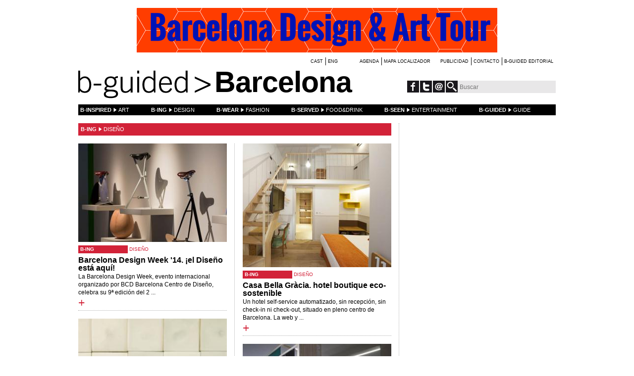

--- FILE ---
content_type: text/html; charset=utf-8
request_url: http://barcelona.b-guided.com/noticias/b-ing/diseno.html?pag=23
body_size: 4053
content:
<!DOCTYPE html>
<!--[if lt IE 7]> <html xmlns:fb="http://www.facebook.com/2008/fbml" xmlns:og="http://opengraph.org/schema/" class="no-js lt-ie9 lt-ie8 lt-ie7"> <![endif]-->
<!--[if IE 7]>    <html xmlns:fb="http://www.facebook.com/2008/fbml" xmlns:og="http://opengraph.org/schema/" class="no-js lt-ie9 lt-ie8"> <![endif]-->
<!--[if IE 8]>    <html xmlns:fb="http://www.facebook.com/2008/fbml" xmlns:og="http://opengraph.org/schema/" class="no-js lt-ie9"> <![endif]-->
<!--[if gt IE 8]><!--> <html class="no-js"> <!--<![endif]-->
<head>
<meta http-equiv="Content-Type" content="text/html; charset=utf-8" />
<base href="http://barcelona.b-guided.com/" />
<title>b-ing > Diseño | b-guided Barcelona </title>
<meta name="description" content=" " />
<meta name="keywords" content=" " />
<link rel="stylesheet" type="text/css" href="css/fancybox/jquery.fancybox-1.3.4.css" media="screen" />
<link rel="stylesheet" type="text/css" href="css/jcarousel/skins/b-guided/skin.css" />
<link href="css/loader.css" rel="stylesheet" type="text/css" />
<link href="css/colors/tema_local.css" rel="stylesheet" type="text/css" />
<link href="css/colors/seccion_local.css" rel="stylesheet" type="text/css" />
<link href="css/colors/seccion_noticia.css" rel="stylesheet" type="text/css" />
<!--[if lt IE 9]>
<link href="css/ie.css" rel="stylesheet" type="text/css" />
<![endif]-->
<script type="text/javascript" src="js/modernizr.custom.83061.js"></script> 
<script type="text/javascript" src="https://ajax.googleapis.com/ajax/libs/jquery/1.7.0/jquery.min.js"></script>
<script type="text/javascript" src="js/jquery.scrollTo-1.4.2-min.js"></script> 
<script type="text/javascript" src="js/jquery.ajaxQueue.mod.js"></script>
<script type="text/javascript" src="js/jquery.fancybox-1.3.4.pack.js"></script>
<script type="text/javascript" src="js/jquery.jcarousel.min.js"></script>
<script type="text/javascript" src="js/bguided.js"></script>
<!--[if (gte IE 6)&(lte IE 8)]>
  <script type="text/javascript" src="js/selectivizr-min.js"></script>
<![endif]--> 
<script type="text/javascript">

   var _gaq = _gaq || [];
   _gaq.push(['_setAccount', 'UA-33039426-1']);
   _gaq.push(['_setDomainName', 'b-guided.com']);
   _gaq.push(['_trackPageview']);

   (function() {
     var ga = document.createElement('script'); ga.type = 'text/ javascript'; ga.async = true;
     ga.src = ('https:' == document.location.protocol ? 'https:// ssl' : 'http://www') + '.google-analytics.com/ga.js';
     var s = document.getElementsByTagName('script')[0];
s.parentNode.insertBefore(ga, s);
   })();

</script>
</head>

<body class="noticias" style="background: url(upload/banners/) no-repeat fixed center center #FFFFFF;">
	<div id="fb-root"></div>
	<script>(function(d, s, id) {
	  var js, fjs = d.getElementsByTagName(s)[0];
	  if (d.getElementById(id)) return;
	  js = d.createElement(s); js.id = id;
	  js.src = "//connect.facebook.net/es_ES/all.js#xfbml=1&version=v2.8";
	  fjs.parentNode.insertBefore(js, fjs);
	}(document, 'script', 'facebook-jssdk'));</script>
	<div id="container">
		<header>
			<div class="banner">
				<a href="https://www.barcelonadesigntours.com/" target="_blank"><img src="upload/banners/banner-bcn-design-tour.gif" alt="" /></a>
			</div>
			<div class="secondary">
				<nav class="secondary">
					<h1>Menú secundario</h1>
					<ul class="menu language spacer">
						<li>cast</li>
						<li><a href="./en/noticias/b-ing/diseno.html?pag=23">eng</a></li>
				
					</ul>
					<ul class="menu agenda">
						<li><a href="agenda.html">Agenda</a></li>
						<li><a href="localizador.html">Mapa Localizador</a></li>
					</ul>
					<ul class="menu publicidad">
						<li><a href="publicidad.html">Publicidad</a></li>
						<li><a href="contacto.html">Contacto</a></li>
						<li><a href="editorial.html">B-Guided editorial</a></li>
					</ul>
				</nav>
			</div>
			<h1><a href="http://barcelona.b-guided.com/"><span>b-guided ></span> Barcelona</a></h1>
			<div class="social-search">
				<ul class="social">
					<li><a href="http://www.facebook.com/bguided" target="_blank">Facebook</a></li>
					<li><a href="https://twitter.com/b_guided" target="_blank">Twitter</a></li>
					<li><a href="mailto:info@b-guided.com">Email</a></li>
				</ul>
				<form action="buscador.html" method="post">
					<button type="submit"><img src="imgs/lupa.jpg" alt="Buscar" /></button>
					<input type="text" name="texto" placeholder="Buscar" />
				</form>
			</div>
			<nav class="primary">
				<h1>Menú principal</h1>
				<ul class="menu">
					<li class="b-inspired">
						<a href="noticias/b-inspired.html"><span>b-inspired</span> <dfn>Art</dfn></a>
						<ul>
							<li><a href="noticias/b-inspired/arte-eventos.html">Arte-Eventos</a></li>
							<li><a href="noticias/b-inspired/artistas.html">Artistas</a></li>
							<li><a href="noticias/b-inspired/cultura.html">Cultura</a></li>
							<li><a href="noticias/b-inspired/entrevista.html">Entrevista</a></li>
							<li><a href="noticias/b-inspired/exposiciones.html">Exposiciones</a></li>
							<li><a href="noticias/b-inspired/highlights.html">Highlights</a></li>
							<li><a href="noticias/b-inspired/museos-galerias.html">Museos-Galerías</a></li>
						</ul>
					</li>
					<li class="b-ing">
						<a href="noticias/b-ing.html"><span>b-ing</span> <dfn>Design</dfn></a>
						<ul>
							<li><a href="noticias/b-ing/arquitectura.html">Arquitectura</a></li>
							<li><a href="noticias/b-ing/diseno.html">Diseño</a></li>
							<li><a href="noticias/b-ing/estilo-de-vida.html">Estilo de vida</a></li>
							<li><a href="noticias/b-ing/iluminacion.html">Iluminación</a></li>
							<li><a href="noticias/b-ing/interiores.html">Interiores</a></li>
							<li><a href="noticias/b-ing/real-estate.html">Real Estate</a></li>
							<li><a href="guia/b-guided/tiendas-de-diseno.html">Tiendas de Diseño</a></li>
						</ul>
					</li>
					<li class="b-wear">
						<a href="noticias/b-wear.html"><span>b-wear</span> <dfn>Fashion</dfn></a>
						<ul>
							<li><a href="noticias/b-wear/colecciones.html">Colecciones</a></li>
							<li><a href="noticias/b-wear/cultura-y-moda.html">Cultura y Moda</a></li>
							<li><a href="noticias/b-wear/entrevista.html">Entrevista</a></li>
							<li><a href="noticias/b-wear/fotografia.html">Fotografía</a></li>
							<li><a href="noticias/b-wear/highlights-belleza.html">Highlights Belleza</a></li>
							<li><a href="noticias/b-wear/highlights-moda.html">Highlights Moda</a></li>
						</ul>
					</li>
					<li class="b-served">
						<a href="noticias/b-served.html"><span>b-served</span> <dfn>Food&amp;Drink</dfn></a>
						<ul>
							<li><a href="noticias/b-served/diseno-cocina.html">Diseño Cocina</a></li>
							<li><a href="noticias/b-served/gastro-eventos.html">Gastro-Eventos</a></li>
							<li><a href="noticias/b-served/gastronomia.html">Gastronomía</a></li>
							<li><a href="noticias/b-served/highlights.html">Highlights</a></li>
						</ul>
					</li>
					<li class="b-seen">
						<a href="noticias/b-seen.html"><span>b-seen</span> <dfn>Entertainment</dfn></a>
						<ul>
							<li><a href="noticias/b-seen/artes-escenicas.html">Artes Escénicas</a></li>
							<li><a href="noticias/b-seen/cine.html">Cine</a></li>
							<li><a href="noticias/b-seen/entrevista.html">Entrevista</a></li>
							<li><a href="noticias/b-seen/eventos.html">Eventos</a></li>
							<li><a href="noticias/b-seen/musica.html">Música</a></li>
							<li><a href="noticias/b-seen/technology.html">Technology</a></li>
							<li><a href="noticias/b-seen/travel.html">Travel</a></li>
						</ul>
					</li>
					<li class="b-guided">
						<a href="guia/b-guided.html" class="b-guided"><span>b-guided</span> <dfn>Guide</dfn></a>
						<ul>
							<li><a href="guia/b-guided/espacios-de-arte.html">Espacios de Arte</a></li>
							<li><a href="guia/b-guided/gastronomia.html">Gastronomía</a></li>
							<li><a href="guia/b-guided/hoteles.html">Hoteles</a></li>
							<li><a href="guia/b-guided/moda-y-belleza.html">Moda y Belleza</a></li>
							<li><a href="guia/b-guided/tiendas-de-diseno.html">Tiendas de Diseño</a></li>
							<li><a href="guia/b-guided/vida-nocturna.html">Vida Nocturna</a></li>
						</ul>
					</li>
				</ul>
			</nav>
		</header>
			<div id="content">
				<div class="column column2">
					<div class="column column2">

						<p class="section-tag header b-ing"><strong>b-ing</strong> Diseño</p>
						<div class="equalHeights">
											<div class="column column1 news">

<div style="display: none">
  nombre : b-ingurl: noticias/b-ing/barcelona-design-week-14-el-diseno-esta-aqui-504.htmlfotoURL : /imagen.html?filename=upload/noticias/<?php echo () ?>&amp;w=300title: Barcelona Design Week '14. ¡el Diseño está aquí!summary:  La Barcelona Design Week, evento internacional organizado por BCD Barcelona Centro de Diseño, celebra su 9ª edición del 2 ...</div>
					<article class="b-ing">
						<a href="noticias/b-ing/barcelona-design-week-14-el-diseno-esta-aqui-504.html">
							<img alt="Barcelona Design Week" src="/imagen.html?filename=upload/noticias/free-wheel-eilon-armon-photo-by-benny-gam-zu-letova-2.jpg&amp;w=300">
						</a>
						<p class="section-tag"><strong>b-ing</strong> Diseño</p>
						<h1><a href="noticias/b-ing/barcelona-design-week-14-el-diseno-esta-aqui-504.html">Barcelona Design Week '14. ¡el Diseño está aquí!</a></h1>
						<p> La Barcelona Design Week, evento internacional organizado por BCD Barcelona Centro de Diseño, celebra su 9ª edición del 2 ...</p>
						<p class="more"><a href="noticias/b-ing/barcelona-design-week-14-el-diseno-esta-aqui-504.html">+</a></p>
					</article>

<div style="display: none">
  nombre : b-ingurl: noticias/b-ing/nordicthink-marimekko-patters-colours-life-493.htmlfotoURL : /imagen.html?filename=upload/noticias/<?php echo () ?>&amp;w=300title: Nordicthink / Marimekko. Patters, colours &amp; lifesummary:  El interés por ofrecer artículos de diseño honesto, es lo que ha llevado a esta concept store especializada en mobiliario, ...</div>
					<article class="b-ing">
						<a href="noticias/b-ing/nordicthink-marimekko-patters-colours-life-493.html">
							<img alt="Kurjenpolvi" src="/imagen.html?filename=upload/noticias/coleccion-kurjenpolvi.jpg&amp;w=300">
						</a>
						<p class="section-tag"><strong>b-ing</strong> Diseño</p>
						<h1><a href="noticias/b-ing/nordicthink-marimekko-patters-colours-life-493.html">Nordicthink / Marimekko. Patters, colours &amp; life</a></h1>
						<p> El interés por ofrecer artículos de diseño honesto, es lo que ha llevado a esta concept store especializada en mobiliario, ...</p>
						<p class="more"><a href="noticias/b-ing/nordicthink-marimekko-patters-colours-life-493.html">+</a></p>
					</article>

<div style="display: none">
  nombre : b-ingurl: noticias/b-ing/mandarin-oriental-barcelona-fase-ii-patricia-urquiola-472.htmlfotoURL : /imagen.html?filename=upload/noticias/<?php echo () ?>&amp;w=300title: Mandarin Oriental Barcelona Fase II. Patricia Urquiolasummary:  Cuando el prestigioso grupo hotelero Mandarin Oriental apostó por Barcelona para crear su hotel más grande y más lujoso en ...</div>
					<article class="b-ing">
						<a href="noticias/b-ing/mandarin-oriental-barcelona-fase-ii-patricia-urquiola-472.html">
							<img alt="Mandarin Oriental Barcelona" src="/imagen.html?filename=upload/noticias/barcelona-suite-web.jpg&amp;w=300">
						</a>
						<p class="section-tag"><strong>b-ing</strong> Diseño</p>
						<h1><a href="noticias/b-ing/mandarin-oriental-barcelona-fase-ii-patricia-urquiola-472.html">Mandarin Oriental Barcelona Fase II. Patricia Urquiola</a></h1>
						<p> Cuando el prestigioso grupo hotelero Mandarin Oriental apostó por Barcelona para crear su hotel más grande y más lujoso en ...</p>
						<p class="more"><a href="noticias/b-ing/mandarin-oriental-barcelona-fase-ii-patricia-urquiola-472.html">+</a></p>
					</article>

<div style="display: none">
  nombre : b-ingurl: noticias/b-ing/casa-bella-gracia-hotel-boutique-eco-sostenible-503.htmlfotoURL : /imagen.html?filename=upload/noticias/<?php echo () ?>&amp;w=300title: Casa Bella Gràcia. hotel boutique eco-sosteniblesummary:  Un hotel self-service automatizado, sin recepción, sin check-in ni check-out, situado en pleno centro de Barcelona. La web y ...</div>
								</div>
				<div class="column column1 news">
					<article class="b-ing">
						<a href="noticias/b-ing/casa-bella-gracia-hotel-boutique-eco-sostenible-503.html">
							<img alt="Casa Bella Gràcia" src="/imagen.html?filename=upload/noticias/mpm4506.jpg&amp;w=300">
						</a>
						<p class="section-tag"><strong>b-ing</strong> Diseño</p>
						<h1><a href="noticias/b-ing/casa-bella-gracia-hotel-boutique-eco-sostenible-503.html">Casa Bella Gràcia. hotel boutique eco-sostenible</a></h1>
						<p> Un hotel self-service automatizado, sin recepción, sin check-in ni check-out, situado en pleno centro de Barcelona. La web y ...</p>
						<p class="more"><a href="noticias/b-ing/casa-bella-gracia-hotel-boutique-eco-sostenible-503.html">+</a></p>
					</article>

<div style="display: none">
  nombre : b-ingurl: noticias/b-ing/charlotte-perriand-diseno-atemporal-cassina-barcelona-showroom-487.htmlfotoURL : /imagen.html?filename=upload/noticias/<?php echo () ?>&amp;w=300title: Charlotte Perriand diseño atemporal. Cassina Barcelona Showroomsummary:  La firma de mobiliario Cassina acaba de inaugurar su showroom barcelonés y flagship store en la península ibérica, en una ...</div>
					<article class="b-ing">
						<a href="noticias/b-ing/charlotte-perriand-diseno-atemporal-cassina-barcelona-showroom-487.html">
							<img alt="Cassina Barcelona" src="/imagen.html?filename=upload/noticias/guia-web.jpg&amp;w=300">
						</a>
						<p class="section-tag"><strong>b-ing</strong> Diseño</p>
						<h1><a href="noticias/b-ing/charlotte-perriand-diseno-atemporal-cassina-barcelona-showroom-487.html">Charlotte Perriand diseño atemporal. Cassina Barcelona Showroom</a></h1>
						<p> La firma de mobiliario Cassina acaba de inaugurar su showroom barcelonés y flagship store en la península ibérica, en una ...</p>
						<p class="more"><a href="noticias/b-ing/charlotte-perriand-diseno-atemporal-cassina-barcelona-showroom-487.html">+</a></p>
					</article>

<div style="display: none">
  nombre : b-ingurl: noticias/b-ing/lola-mesa-para-12-469.htmlfotoURL : /imagen.html?filename=upload/noticias/<?php echo () ?>&amp;w=300title: LOLA. Mesa para 12summary:  LOLA es una mesa de comedor ajustable, diseñada por Pepe Andreu y fabricado por la firma italiana Dessie. Su diseño es ...</div>
					<article class="b-ing">
						<a href="noticias/b-ing/lola-mesa-para-12-469.html">
							<img alt="LOLA" src="/imagen.html?filename=upload/noticias/mesa-lola-pepe-andreu-1.jpg&amp;w=300">
						</a>
						<p class="section-tag"><strong>b-ing</strong> Diseño</p>
						<h1><a href="noticias/b-ing/lola-mesa-para-12-469.html">LOLA. Mesa para 12</a></h1>
						<p> LOLA es una mesa de comedor ajustable, diseñada por Pepe Andreu y fabricado por la firma italiana Dessie. Su diseño es ...</p>
						<p class="more"><a href="noticias/b-ing/lola-mesa-para-12-469.html">+</a></p>
					</article>
								</div>
						</div>
					</div>
					<div style="display: none">
             b-ing            object(model_seccionNoticia)#53 (9) {
  ["_id"]=>
  string(1) "2"
  ["_nombre"]=>
  string(5) "b-ing"
  ["_subtitulo"]=>
  string(6) "Design"
  ["_color"]=>
  string(7) "#d22238"
  ["_nombreUrlSeo"]=>
  string(5) "b-ing"
  ["_temaLocalId"]=>
  string(1) "4"
  ["_temaLocal"]=>
  NULL
  ["_temaNoticiaCollection"]=>
  NULL
  ["_seccionNoticiaBannerCollection"]=>
  NULL
}
          </div>
							<div id="paginator">
			<div class="inner">
				<!--
				<a href="noticias/b-ing/diseno.html#/">1</a>
				-->
				<a href="noticias/b-ing/diseno.html">1</a>
				<a href="noticias/b-ing/diseno.html?pag=2">2</a>
				<span class="etc">...</span>
				<a href="noticias/b-ing/diseno.html?pag=18">18</a>
				<a href="noticias/b-ing/diseno.html?pag=19">19</a>
				<a href="noticias/b-ing/diseno.html?pag=20">20</a>
				<a href="noticias/b-ing/diseno.html?pag=21">21</a>
				<a href="noticias/b-ing/diseno.html?pag=22">22</a>
				<span class="actual">23</span>
				<a href="noticias/b-ing/diseno.html?pag=24">24</a>
				<a href="noticias/b-ing/diseno.html?pag=25">25</a>
				<a href="noticias/b-ing/diseno.html?pag=26">26</a>
				<a href="noticias/b-ing/diseno.html?pag=27">27</a>
				<a href="noticias/b-ing/diseno.html?pag=28">28</a>
				<a href="noticias/b-ing/diseno.html?pag=29">29</a>
				<a href="noticias/b-ing/diseno.html?pag=30">30</a>
				<a href="noticias/b-ing/diseno.html?pag=31">31</a>
				<a href="noticias/b-ing/diseno.html?pag=32">32</a>
			</div>
		</div>
				</div>
				<aside class="column column1">
														</aside>
		</div>
		<footer>
			<nav class="secondary">
				<h1>Menú secundario</h1>
				<ul class="menu">
					<li><a href="contacto.html">Contacto</a></li>
					<li><a href="about-us.html">About us</a></li>
				</ul>
			</nav>
			<a class="logo" href="http://www.b-guided.com" target="_blank">www.b-guided.com</a> <span>copyright b-guided S.C.P. All rights reserved</span>
			<a href="#" class="up"><span>Subir</span></a>
		</footer>
	</div>
</body>
</html>

--- FILE ---
content_type: text/css
request_url: https://barcelona.b-guided.com/css/loader.css
body_size: -61
content:
@import 'common.css';
@import 'application.css';
@import 'baseline.css';
@import 'pages/home.css';
@import 'pages/guia.css';
@import 'pages/local.css';
@import 'pages/zona.css';
@import 'pages/buscador.css';
@import 'pages/noticias.css';
@import 'pages/buscadorNoticias.css';
@import 'pages/localizador.css';
@import 'pages/agenda.css';
@import 'pages/noticia.css';
@import 'pages/publicidad.css';
@import 'pages/contacto.css';
@import 'modules/paginator.css';
@import 'modules/filter.css';
@import 'modules/stores.css';
@import 'modules/loading.css';
@import 'modules/maps.css';
@import 'modules/infowindow.css';

--- FILE ---
content_type: text/css
request_url: https://barcelona.b-guided.com/css/application.css
body_size: 1617
content:
.content p {
	margin-bottom: 10px;
}
.content p:last-child {
		margin-bottom: 0;
}
.shadow {
	-moz-box-shadow: 3px 3px 4px #999;
	-webkit-box-shadow: 3px 3px 4px #999;
	box-shadow: 3px 3px 4px #999;
}
a.external {
	background: url("../imgs/external-link.png") no-repeat scroll right 1px transparent;
	padding-right: 15px;
}


body {
	background-color: #FFFFFF;
	color: #000;
	font-family: Arial, sans-serif;
	font-size: 12px;
	padding: 0;
	/*background: url("../imgs/skin.jpg") no-repeat fixed center center #FFFFFF;*/
}
p {
	line-height: 16px;
	margin: 0;
}
a {
	color: #000;
	text-decoration: none;
}
h2 {
	font-size: 16px;
}
form button {
	border: 0; 
	background-color: transparent; 
	float: left; 
	padding: 0; 
	height: 24px;
}
form img {
	width: 24px;
	height: 24px;
}
form input[type=text] {
	height: 21px; 
	border: 0; 
	background-color: #e8e7e8; 
	padding: 2px 4px;
}

nav h1 {
	display: none;
}
ul.menu li {
	float: left;
}
ul.menu a {
	display: block;
}
nav.secondary ul {
	text-transform: uppercase;
	float: left;
	font-size: 9px;
}
nav.secondary ul li {
	border-right: 1px solid;
	padding-right: 5px;
	margin-left: 4px;
	height: 16px;
	line-height: 16px;
}
nav.secondary ul li:last-child {
	border-right: none;
}

/* container */
#container {
	width: 964px;
	margin: 0 auto;
	overflow: hidden;
}
/* header */
header {
	float: left;
	width: 100%;
	margin-bottom: 16px;
}
header h1 {
	margin: 4px 0 0;
	font-size: 59px;
	padding-bottom: 12px;
	letter-spacing: -1px;
	line-height: 59px;
	font-weight: bold;
	float: left;
}
header h1 span {
	background: url("../imgs/logo.png") no-repeat scroll 0 5px transparent;
	display: inline-block;
	height: 62px;
	text-indent: -9999px;
	width: 267px;
	float: left;
	margin-right: 8px;
}
header nav.primary ul {
	float: left;
	text-transform: uppercase;
	font-size: 11px;
	/*width: 100%;*/
	width: 1000px;
	background-color: #000;
}
header nav.primary ul li {
	background-color: #000;
	position: relative;
}
header nav.primary ul a {
	color: #FFF;
	font-weight: bold;
	padding: 5px 40px 5px 4px;
}
header nav.primary ul a span {
	background: url("../imgs/right.png") no-repeat scroll right 2px transparent;
	padding-right: 11px;
}
header nav.primary ul a dfn {
	font-style: normal;
	font-weight: normal;
}
header nav.primary ul li ul {
	display: none;
	margin: 0;
}
header nav.primary li:hover a span {
	background: none;
}
header nav.primary li:hover a dfn {
	visibility: hidden;
}
header nav.primary li:hover ul {
	display: inline-block;
}
header nav.primary ul ul {
	position: absolute;
	width: 100%;
	z-index: 100;
}
header nav.primary ul ul li {
	float: none;
	line-height: normal;
	margin-right: 0;
	border-top: 1px dotted #FFF;
}
header nav.primary ul ul a {
	margin-right: 0;
	font-weight: normal;
}
header div.secondary {
	float: left;
	width: 100%;
	padding-bottom: 1px;
}
header div.secondary nav {
	margin-top: 10px;
}
header div.secondary nav ul.spacer {
	margin-left: 465px;
}
header div.social-search {
	float: right;
	width: 300px;
	margin-top: 30px;
}
header ul.social li {
	float: left;
}
header ul.social li a {
	width: 24px;
	height: 24px;
	text-indent: -9999px;
	display: block;
	margin-right: 2px;
}
header ul.social li:nth-child(1) a {
	background: url(../imgs/facebook.jpg);
}
header ul.social li:nth-child(2) a {
	background: url(../imgs/twitter.jpg);
}
header ul.social li:nth-child(3) a {
	background: url(../imgs/email.jpg);
}
header div.secondary div {
	float: right;
	width: 300px;
}
header form input {
	width: 190px;
}
header div.banner {
	padding-top: 16px;
	height: 90px;
	width: 728px;
	margin: 0 auto;
}
header ul.city {
	margin-left: 275px;
}
header ul.city li {
	position: relative;
	width: 163px;
}
header ul.city > li > a span {
	background: url("../imgs/right-black.png") no-repeat scroll right 1px transparent;
	padding-right: 8px;
}
header ul.city ul {
	display: none;
	position: absolute;
}
header ul.city li {
	border-right: none;
}
header ul.city li a.hover:hover ul {
	display: block;
	outline: none;
}
header ul.city a:focus {
	outline: none;
}
header ul.city li li {
	background-color: #FFF;
	background-image: none;
	padding: 5px;
	width: 153px;
}
header ul.language {
	margin-left: 35px;
}
header ul.agenda {
	margin-left: 35px;
}
header ul.publicidad {
	float: right;
}

/* columns */
#content {
	overflow: hidden;
	width: 100%;
}
#content .column {
	float: left;
	padding-right: 15px;
	border-right: 1px dotted #AAA;
	margin-right: 16px;
	margin-bottom: -99999px;
	padding-bottom: 99999px;
}
#content .column:last-child {
	padding-right: 0;
	margin-right: 0;
	border-right: none;
}
#content .column1 {
	width: 300px;
}
#content .column2 {
	width: 632px;
}
#content .column3 {
	width: 190px;
}
/* footer */
footer {
	border-top: 1px dotted #AAA;
	border-bottom: 1px dotted #AAA;
	clear: both;
	font-size: 9px;
	line-height: 16px;
	margin: 16px 0 32px;
	padding: 8px 0;
	width: 100%;
	float: left;
}
footer .banner {
	padding-bottom: 16px;
	border-bottom: 1px dotted #AAA;
	display: block;
	margin: 8px auto;
}

footer ul {
	margin: 3px 22px 0 0;
}
footer a.logo {
	text-indent: -9999px; 
	display: inline-block; 
	height: 24px; 
	width: 79px; 
	background: url("../imgs/logo-small.jpg") no-repeat; 
	float: left; 
	margin-right: 5px;
}
footer span {
	display: inline-block; 
	margin-top: 3px;
}
footer a.up {
	float: right; 
	text-transform: uppercase; 
	height: 24px; 
	background: url("../imgs/up.jpg") no-repeat scroll right 0pt transparent; 
	padding-right: 29px;
	outline: none;
}


p.section-tag.header {
	color: #FFFFFF;
	line-height: 25px;
	padding-left: 5px;
	font-size: 11px;
	margin-bottom: 16px;
}
p.section-tag.header strong {
	padding-right: 11px;
	display: inline;
	background: url("../imgs/right.png") no-repeat scroll right 50% transparent;
}
p.section-tag.search {
	background-color: #000;
}
p.section-tag.search strong {
	background: url("../imgs/right.png") no-repeat scroll left 50% transparent;
	padding-left: 11px;
	padding-right: 0;
}



/* TODO: application ? */
p.section-tag {
	text-transform: uppercase;
	font-size: 10px;
}
p.section-tag strong {
	display: inline-block;
}
.guide {
	background-color: #ececed;
}
.news p.section-tag strong,
.guide p.section-tag strong {
	padding-left: 4px;
	width: 96px;
	color: #FFF;
	margin-top: 4px;
}
aside.column .news p.section-tag strong {
	margin-top: 0;
}
.news article p.more {
	font-size: 23px; 
	line-height: 25px;
	margin: 1px 0;
}
.news article {
	border-bottom: 1px dotted #AAA;
	padding-bottom: 1px;
	margin-bottom: 16px;
}
.guide article {
	margin-bottom: 10px;
}
.guide p.more {
	font-size: 12px; 
	line-height: 16px;
}

article h1 {
	margin: 6px 0 1px;
	line-height: 16px;
	font-size: 16px;
}
article h2 {
	margin: 0;
	line-height: 16px;
	font-weight: normal;
	font-size: 12px;
}

#content aside .banner {
	display: block; 
	padding-bottom: 15px;
}
#content aside #maps {
	padding-top: 15px;
	border-top: 1px dotted #AAA;
}


a.more {
	text-transform: uppercase;
	background: url("../../imgs/mas.png") no-repeat;
	padding-left: 20px;
	font-size: 9px;
	line-height: 16px;
	display: inline-block;
	margin-bottom: 10px;
}

article .social div.facebook {
	width: 95px;
	margin-right: 5px;
}
article .social div {
	float: left;
	cursor: pointer;
}

article.agenda h1 {
	margin-bottom: 0;
}
article.agenda h1,
article.agenda p.content {
	font-size: 11px;
	line-height: 13px;
}
article.agenda .thumb {
	float: left;
	height: 80px;
	width: 80px;
	overflow: hidden;
	position: relative;
}
article.agenda .thumb img {
	position: absolute;
}
article.agenda .info {
	padding-left: 87px;
}

--- FILE ---
content_type: text/css
request_url: https://barcelona.b-guided.com/css/pages/guia.css
body_size: -131
content:
body.guia #content aside p.section-tag {
	margin-bottom: 7px !important;
}
body.guia #content .column2 {
	position: relative;
}

--- FILE ---
content_type: text/css
request_url: https://barcelona.b-guided.com/css/pages/local.css
body_size: 480
content:
body.local p.section-tag.header {
	margin-bottom: 0;
}
body.local #content .column > article {
	margin-bottom: 16px;
	position: relative;
}
body.local #content .column > article hgroup {
	position: absolute;
	color: #FFF;
	width: 100%;
	background: url("../../imgs/fondo-titulo-local.png") repeat-x;
}
body.local #content .column > article h1 {
	font-size: 24px;
	margin: 8px 0 0 5px;
	line-height: 32px;
}
body.local #content .column > article h2 {
	font-size: 12px;
	font-weight: normal;
	line-height: 16px;
	margin-bottom: 14px;
	margin-left: 5px;
}
body.local #content img.main {
	margin-bottom: 8px;
}
body.local #content p.description {
	float: left;
	width: 392px;
	margin-right: 16px;
}
body.local #content .vcard .locality {
	display: none;
}
body.local #content .column > article .info {
	text-transform: uppercase;
	font-size: 10px;
	float: right;
	width: 224px;
}
body.local #content .info ul.details li,
body.local #content .info ul.more_adresses li > div {
	border-bottom: 1px dotted #AAA;
	padding: 9px 0;
}
body.local #content .info ul.details li:last-child {
	border-bottom: none;
}
body.local #content .column > article .info a {
	text-transform: none;
	font-size: 12px;
}
body.local #content .column > article .info a.url {
	font-weight: bold;
}
body.local #content .column > article .info .social {
	padding: 16px 0;
}
body.local #content aside.stores > h1 {
	font-size: 9px;
	text-transform: uppercase;
	font-weight: normal;
	border-bottom: 1px dotted #AAAAAA;
	border-top: 1px dotted #AAAAAA;
	line-height: 16px;
	padding: 4px 0 2px;
	margin: 0 0 15px 0;
}
body.local #content aside.stores > a {
	display: block;
	margin-top: -16px;
	text-align: right;
	font-size: 9px;
	text-transform: uppercase;
	line-height: 28px;
	background: url("../../imgs/left.png") no-repeat scroll right 7px transparent;
	padding-right: 20px;
}
body.local #content aside ul.videos li {
	padding: 15px 0 12px;
	border-top: 1px dotted #AAA;
}
body.local #content .info ul.more_adresses {
	clear: both;
	border-top: 1px dotted #AAA;
}
body.local #content .info ul.more_adresses > li:last-child div:last-child {
	border-bottom: none;
	padding-bottom: 0;
}
body.local #content .info ul.more_adresses a {
	font-size: 10px;
	text-transform: uppercase;
	background: url("../../imgs/down-black.png") no-repeat scroll right 3px transparent;
	padding-right: 12px;
	outline: none;
}
body.local #content .info ul.more_adresses a.up {
	background-image: url("../../imgs/up-black.png");
}
body.local #content .info ul.more_adresses > li div:not(:first-child) {
	display: none;
}


--- FILE ---
content_type: text/css
request_url: https://barcelona.b-guided.com/css/pages/zona.css
body_size: -71
content:
body.zona #content .column2 {
	position: relative;
}
body.zona aside.stores {
	border-top: 1px dotted #AAAAAA;
	margin-top: 16px;
	padding-top: 16px;
}

/* map */
body.zona #map {
	width: 632px;
	height: 408px;
}


--- FILE ---
content_type: text/css
request_url: https://barcelona.b-guided.com/css/pages/buscadorNoticias.css
body_size: -100
content:
body.buscadorNoticias #content > .column2 {
	float: left; 
	margin-right: 32px;
}
body.buscadorNoticias #content .column2 .column2 {
	border-right: 1px dotted #AAAAAA;
	margin-right: 16px;
	padding-right: 15px;
}

--- FILE ---
content_type: text/css
request_url: https://barcelona.b-guided.com/css/pages/contacto.css
body_size: -51
content:
body.contacto #content p.section-tag {
	margin-bottom: 0;
}
body.contacto #content .column2 div {
	background-color: #e8e7e8;
	padding: 16px 0;
	height: 203px;
}
body.contacto .column2 a {
	border-bottom: 1px solid rgba(0, 0, 0, 0.3);
	padding-bottom: 1px;
}
body.contacto .column2 a:hover {
	border-bottom: 1px solid #000;
}


--- FILE ---
content_type: text/css
request_url: https://barcelona.b-guided.com/css/modules/loading.css
body_size: -62
content:
.loading {
	position: absolute;
	width: 100%;
	display: none;
	z-index: 100;
}
.loading .fader,
.loading .icon {
  width: 100%;
  height: 100%;
	position: absolute;
}
.loading .fader {
	background-color: #FFFFFF;
  opacity: 0.8;
}
.loading .icon {
	background: url("../../imgs/2.gif") no-repeat scroll 50% 50% transparent;
}

--- FILE ---
content_type: text/css
request_url: https://barcelona.b-guided.com/css/modules/maps.css
body_size: 70
content:
#content aside.column div.actions {
	font-size: 9px;
	text-transform: uppercase;
	line-height: 16px;
	margin: 8px 0 10px;
}
#content aside.column div.actions a {
	padding-left: 20px;
	display: inline-block;
}
#content aside.column #fancybox_map {
	background: url("../../imgs/ampliar.png") no-repeat;
	margin-right: 20px;
}
#content aside.column .proximity {
	background: url("../../imgs/zona.png") no-repeat;
}
/* maps */
#content aside.column #map {
	width: 300px;
	height: 250px;
	margin-bottom: 3px;
}
#large_map {
	width: 944px;
	height: 500px;
}
#content aside.column #map_container {
	display: none;
	position: absolute;
}

--- FILE ---
content_type: text/css
request_url: https://barcelona.b-guided.com/css/modules/infowindow.css
body_size: -116
content:
.infowindow h1 {
	line-height: 16px;
	font-size: 16px;
	margin: 0;
}
.infowindow h2 {
	margin: 0;
	line-height: 16px;
	font-weight: normal;
	font-size: 12px;
}

--- FILE ---
content_type: application/javascript
request_url: https://barcelona.b-guided.com/js/bguided.js
body_size: 5156
content:
$(function () {
	// last item primary menu
	var w = 0;
	//$("nav.primary ul.menu > li").each(function() {
	$("nav.primary ul > li").each(function() {
		if (!$(this).is(":last-child")) w+= $(this).width();
	});
	$("nav.primary > ul > li:last-child").css({width: 964 - w});
	
	/***
	 * city menu
	 ***/
	$("header ul.city li a.hover")
	.removeClass("hover")
	.click(function(e) {
		e.preventDefault();
		e.stopPropagation();
		
		var ul = $(this).next();
		ul.is(":visible") ? ul.hide() : ul.show();
	});
	
	$('html').click(function() {
		$("ul.city ul").hide();
	});
	
	/***
	 * scroll to top
	 ***/
	$("footer a.up").click(function(e) {
		e.preventDefault();
		
		$.scrollTo(0,800);
	});
	
	var common = function() {
		var loading = $("#content .loading"),
				icon = loading.children(".icon"),
				container = $("#content .column2"),
				containerOffsetTop = container.offset().top,
				w = $(window),
				wHeight = w.height(),
				initialURL = location.href,
				cache = [];
				
				cache[initialURL] = stores.html();
	
		var startAjax = function() {
			loading.height(container.height());
			var offset = (wHeight - 64) / 2 + (w.scrollTop() - containerOffsetTop);
			icon.css("background-position", "50% "+offset+"px");
			loading.show();
		};
		
		var endAjax = function() {
			loading.hide();
		};
		
		var hist = Modernizr.history;
		
		var historyApi = function() {
			var popped = ('state' in window.history);
						
			$(window).bind('popstate', function(event) {
			  // Ignore inital popstate that some browsers fire on page load
			  var initialPop = !popped && location.href == initialURL;
			  popped = true;
			  if ( initialPop ) return;
			  
			  historyObj.load(location.href);
		  	
				// actualizar filtros
				$("div.filter").filter_options2("refreshState");
			});
			
			return {
				pushState: function(href) {
					history.pushState({}, '', href);
					this.stateChange(href);
				},
				stateChange: function(href) {
					this.load(href);
				},
				changeState: function() {
					var url = location.search ? location.href.split(location.search)[0] : location.href;
					
					var search = $("aside form").serialize();
					
					if (queryString) {
						url+= queryString;
						
						if (search) {
							url+= "&" + search;
						}
					} else {
						if (search) {
							url+= "?" + search;
						}
					}
					
					this.pushState(url);
				},
				getParams: function() {
					return location.search.replace(/%5B%5D/g, "[]").substr(1).split("&");
				}
			}
		};
		
		var historyHash = function() {
			return {
				pushState: function(href) {
					location.href = href;
				},
				stateChange: function() {
					if (location.hash) {
						var href = location.href.replace("#/", (queryString ? "&" : "?"));
					  this.load(href);
					} else {
						// ???
						historyObj.load(location.href);
					}
					
					// actualizar filtros
					$("div.filter").filter_options2("refreshState");
				},
				changeState: function() {
					var href = location.href.replace(/%5B%5D/g, "[]");
					var url = location.hash ? href.split(location.hash)[0] : href;
					
					var search = decodeURIComponent($("aside form").serialize());
					
					if (queryString) {
						if (search) {
							url+= "#/" + search;
						}
					} else {
						if (search) {
							url+= "#/" + search;
						}
					}
					
					this.pushState(url);
				},
				getParams: function() {
					return location.hash.substr(2).split("&");
				}
			}
		};
		
		historyObj = hist ? historyApi() : historyHash();
		
		// augmentation
		historyObj = (function(historyObj) {
			historyObj.load = function(href) {
				if (cache[href] == undefined) {
					startAjax();
			    stores.load(href, {ajax: 1, history: (hist ? 1 : 0)}, function(responseText) {
			    	cache[href] = responseText;
			    	endAjax();
			    });
			  } else {
			  	stores
			  	.empty()
			  	.append(cache[href]);
			  }
			};
			
			return historyObj;
		}(historyObj));
		
		Modernizr.load({
		  test: hist,
		  nope: 'js/jquery.ba-hashchange.min.js',
		  callback: function(testResult) {
		  	if (testResult == 'js/jquery.ba-hashchange.min.js') {
					$(window)
					.hashchange(function() {
						historyObj.stateChange();
					})
					.hashchange();
		  	}
		  }
		});
	
		return {
			startAjax: startAjax,
			endAjax: endAjax,
			historyObj: historyObj,
			cache: cache
		};
	};
	
	var mapa_zona = function() {
		var markerCenter,
				markersArray = [],
				cacheMarkers = [],
				cacheBounds = [],
				cacheEvents = [],
				bounds,
				lat,
				lng;

		var initMap = function(lng, lat, href, showCenter) {
			var latlng = new google.maps.LatLng(lng, lat);
			
			page.gmap.setCenter(latlng);
	
		  if (showCenter) {
			  // marker center
			  markerCenter = new google.maps.Marker({
			  	position: latlng, 
			  	map: page.gmap
			  });
			}
		  
		  resetMap();
		  
		 	if (cacheMarkers[href] != undefined) {
			 	// se recupera datos cacheados
			  bounds = cacheBounds[href];
			  
			  markersArray = cacheMarkers[href].slice();
			  
				// asigna markers a mapa
				for (i in markersArray) {
					markersArray[i].setMap(page.gmap);
				}
			} else {
				if (showCenter) {
				  // markers array para poderlos eliminar
				  markersArray.push(markerCenter);
				}
			  
			  // bounds del mapa
			  bounds = new google.maps.LatLngBounds(latlng);
			  
			  // a�ade markers y devuelve bounds
			  addMarkers(page.gmap);
			  
			  // se cachea el array de markers
			  cacheMarkers[href] = markersArray.slice();
			  
			  // se cachea los bounds
			  cacheBounds[href] = bounds;
			}
		  
		  fitBounds(page.gmap);
		}
	
		var fitBounds = function(gmap) {
		  if (markersArray.length > 1) { // 1 m�s del markerCenter
			  // cuadra mapa, solo si hay m�s de un marcador 
			  // porque si no el nivel de zoom es el m�ximo
			  gmap.fitBounds(bounds);
			}
		};
	
		var addMarkers = function(gmap) {
		  // lee stores para a�adir markers
		  $("aside.stores article").each(function() {
				var lng = $(this).data("lng"),
						lat = $(this).data("lat");
				
				if (page.lng != lng & page.lat != lat) {
					var name = $(this).data("name"),
							subtitle = $(this).data("subtitle"),
							address = $(this).data("address"),
							icon = $(this).data("icon"),
							url = $(this).data("url"),
							localdireccionid = $(this).data("localdireccionid");
				
					var latlng = new google.maps.LatLng(lng, lat);
					
					var contentString = '\
						<div class="infowindow" data-localdireccionid="'+localdireccionid+'">\
					  	<h1><a href="'+url+'">'+name+'</a></h1>\
					  	<h2>'+subtitle+'</h2>\
					  	<p>'+address+'</p>\
					  </div>';
					
					var infowindow = new google.maps.InfoWindow({
					    content: contentString
					});
					
			  	var marker = new google.maps.Marker({
			  		position: latlng, 
			  		map: gmap,
			  		icon: "upload/guia/iconos/"+icon
			  	});
			  	
					google.maps.event.addListener(marker, 'click', function() {
						var localdireccionid = $(infowindow.content).data("localdireccionid");
						if (cacheEvents[localdireccionid]) {
							infowindow.open(gmap, marker);
						} else {
							$.ajax({
								type: "POST",
								url: "eventos.html",
								data : { 
									"localdireccionid" : localdireccionid
								},
								success: function(data) {
									cacheEvents[localdireccionid] = data;
									
									infowindow.content+= data;
								  infowindow.open(gmap, marker);
								  
								  // hack for firefox mac
								  var div = $("div.infowindow").parent().parent();
								  div.width(div.width()+1);						
								}
							});
						}
					});
		
			  	markersArray.push(marker);
			  	
			  	bounds.extend(latlng);
			  }
		  });
		};
		
		var resetMap = function() {
			// delete overlays
			if (markersArray.length) {
				for (i in markersArray) {
					markersArray[i].setMap(null);
				}
				markersArray.length = 0;
			}
		};
	
		var loadStores = function(href) {
			if (page.cache[href] == undefined) {
				page.startAjax();
				
		    stores.load(href, {ajax: 1, history: 0}, function(responseText) {
		    	page.cache[href] = responseText;
		    	
				  initMap(page.lng, page.lat, href, true);
				  
		    	fitBounds(page.gmap);
		    	
		    	page.endAjax();
		    });
		  } else {
		  	// mostrar contenido cacheado
		  	stores
		  	.empty()
		  	.append(page.cache[href]);
		  	
			  initMap(page.lng, page.lat, href, true);
			  
	    	fitBounds(page.gmap);
		  }
		};
		
		return {
			loadStores: loadStores,
			initMap: initMap
		};
	};
		
	if ($("body").is(".guia")) {
		// guia
		// ----
		guia.init();
		jQuery.extend(guia, common());
		$("div.filter").filter_options2( { page: guia } );
	} else if ($("body").is(".local")) {
		// local
		// -----
		local();
	} else if ($("body").is(".zona")) {
		// zona
		// ----
		page = zona;
		jQuery.extend(zona, mapa_zona());
		page.init(true);
		jQuery.extend(page, common());

		// sobreescribe load
		historyObj.load = function(href) {
			page.loadStores(href);
		};

		$("div.filter").filter_options2( { page: page } );
	} else if ($("body").is(".localizador")) {
		// localizador
		// -----------
		
		page = localizador;
		jQuery.extend(localizador, mapa_zona());
		page.init(false);
		jQuery.extend(page, common());
		$("div.filter").filter_options2( { page: page } );

		// sobreescribe load
		historyObj.load = function(href) {
			page.loadStores(href);
		};
	} else if ($("body").is(".agenda")) {
		// agenda
		// ------
	} else if ($("body").is(".noticia")) {
		// noticia
		// -------
		noticia();
	} else if ($("body").is(".noticias")) {
		// noticias
		// --------
	} else {
		// default
		// ---
	}
	
});

var guia = (function() {
	var init = function() {
		stores = $("body.guia #content .stores");
		queryString = null;
		
		$("#paginator").live("click", function(e) {
			e.preventDefault();
			
			var target = e.target;
			if (target.href != undefined) {
			  historyObj.pushState(target.href);
			}
		});
	};
	
	return {
		init: init,
		getParams: function() {
			return historyObj.getParams();
		},
		changeState: function() {
			historyObj.changeState();
		}
	}
})();

function local() {
	if ($("#map").size()) {
		var large_map,
				latlng,
				more_addresses = $("ul.more_adresses li").size();

		load_maps();
	}
	
	$('.carousel').carousel();
	
	function load_maps() {
		var maps = $("#maps"),
				lng = maps.data("lng"),
				lat = maps.data("lat"),
				icon = maps.data("icon");

		latlng = new google.maps.LatLng(lng, lat);
		
		// small. inline
    var myOptions = {
      zoom: 15,
      center: latlng,
      mapTypeId: google.maps.MapTypeId.ROADMAP
    };
    
    var map = new google.maps.Map(document.getElementById("map"),
        myOptions);
        
	  new google.maps.Marker({
	  	position: latlng, 
	  	map: map,
	  	icon: "upload/guia/iconos/"+icon
	  });
	  
	  // bounds del mapa
	  var map_bounds = new google.maps.LatLngBounds(latlng);
	  
	  // large. display it in a layer
    large_map = new google.maps.Map(document.getElementById("large_map"),
        myOptions);
        
	  new google.maps.Marker({
	  	position: latlng, 
	  	map: large_map,
	  	icon: "upload/guia/iconos/"+icon
	  });
	  
	  large_map_bounds = new google.maps.LatLngBounds(latlng);
		
		$("ul.more_adresses li").each(function() {
			var lng = $(this).data("lng"),
					lat = $(this).data("lat"),
					latlng = new google.maps.LatLng(lng, lat);
					
		  new google.maps.Marker({
		  	position: latlng, 
		  	map: map,
		  	icon: "upload/guia/iconos/"+icon
		  });
		  
		  new google.maps.Marker({
		  	position: latlng, 
		  	map: large_map,
		  	icon: "upload/guia/iconos/"+icon
		  });

		  map_bounds.extend(latlng);
		  large_map_bounds.extend(latlng);
		});
		
	  if (more_addresses) {
		  // cuadra mapa, solo si hay m�s de un marker porque si no el nivel de zoom es muy grande
		  map.fitBounds(map_bounds);
		}
	}

	$("#fancybox_map").click(function(e) {
		e.preventDefault();
		
		$.fancybox({
			"href" : "#large_map",
			"onComplete" : function() {
				google.maps.event.trigger(large_map, 'resize')
				large_map.setCenter(latlng);
	  
			  if (more_addresses) {
				  // cuadra mapa, solo si hay m�s de un marker porque si no el nivel de zoom es muy grande
			  	large_map.fitBounds(large_map_bounds);
			  }
			},
			"onClosed" : function() {
				$("#map_container").hide();
			},
			"autoDimensions" : true,
			"autoScale" : false
		});
	});
	
	$("ul.more_adresses a").toggle(
		function(e) {
			e.preventDefault();
			
			$(this).addClass("up");
			$(this).parents("li").find("div").show();
		},
		function(e) {
			e.preventDefault();
			
			$(this).removeClass("up");
			$(this).parents("li").find("div:not(:first-child)").hide();
		}
	);
}

var zona = (function() {
	var init = function(showCenter) {
		stores = $("body.zona #content .stores");
		queryString = location.search;
		
	  var myOptions = {
	    zoom: 15,
	    mapTypeId: google.maps.MapTypeId.ROADMAP
	  };

		// read center
		var map = $("#map");
		page.lng = map.data("lng");
		page.lat = map.data("lat");

	  this.gmap = new google.maps.Map(document.getElementById("map"), myOptions);

	  this.initMap(page.lng, page.lat, location.href, showCenter);
	};
	
	return {
		init: init,
		getParams: function() {
			return historyObj.getParams();
		},
		changeState: function() {
			historyObj.changeState();
		}
	}
})();

var localizador = (function() {
	var init = function() {
		queryString = null;
		showCenter = false;
		
		if (location.search) {
			queryString = location.search;
			showCenter = true;
		}
		
		stores = $("body.localizador #content .stores");
		
	  var myOptions = {
	    zoom: 15,
	    mapTypeId: google.maps.MapTypeId.ROADMAP
	  };

		// read center
		var map = $("#map");
		page.lng = map.data("lng");
		page.lat = map.data("lat");

	  this.gmap = new google.maps.Map(document.getElementById("map"), myOptions);

	  this.initMap(page.lng, page.lat, location.href, showCenter);
	  
		$("#content div.column form").submit( function(e) {
			e.preventDefault();
			
			var address = $("input[name=location]").val();
			if (address) {
				var geocoder = new google.maps.Geocoder();
				if (geocoder) {
					geocoder.geocode({address: address}, function(results, status) {
						if (!status || status != 'OK') {
						    alert("\"" + address + "\" not found");
						} else {
			        var result = results[0];
			        lat = result.geometry.location.lat();
			        lng = result.geometry.location.lng();
			        
			        changeLocation();
						}
					});
			  }
			}
		});
		
		// a partir de la ubicaci�n del dispositivo
		$(".geolocate").click(function(e) {
			e.preventDefault();
			
			if (navigator.geolocation) {
				navigator.geolocation.getCurrentPosition(function(pos) {
					lat = pos.coords.latitude;
					lng = pos.coords.longitude;
					
					changeLocation();
				});
			}
		});
	};
	
	var changeLocation = function() {
	  if (lat != undefined & lng != undefined) {
	  	if ($("aside form input[name=lat]").length) {
	  		$("aside form input[name=lat]").val(lat);
	  		$("aside form input[name=lng]").val(lng);
	  	} else {
		  	$("aside form")
		  	.append('<input type="hidden" name="lat" value="'+lat+'" />')
		  	.append('<input type="hidden" name="lng" value="'+lng+'" />');
		  }
		  
			page.lat = lng;
			page.lng = lat;

	  	page.changeState();
	  }
	};
	
	return {
		init: init,
		getParams: function() {
			return historyObj.getParams();
		},
		changeState: function() {
			historyObj.changeState();
		}
	}
})();

function noticia() {
	//$("div.column2 article a:has(img)").addClass("no-border");
	
	if ($("#map").size()) {
		var large_map,
				latlng

		load_maps();
	}
	
	$('.carousel').carousel();
	
	function load_maps() {
		var maps = $("#maps"),
				lng = maps.data("lng"),
				lat = maps.data("lat"),
				icon = maps.data("icon");

		latlng = new google.maps.LatLng(lng, lat);
		
		// small. inline
    var myOptions = {
      zoom: 15,
      center: latlng,
      mapTypeId: google.maps.MapTypeId.ROADMAP
    };
    
    var map = new google.maps.Map(document.getElementById("map"),
        myOptions);
        
	  var marker = new google.maps.Marker({
	  	position: latlng, 
	  	map: map
	  });
	  
	  if (icon) {
	  	marker.setIcon("upload/guia/iconos/"+icon);
	  }
	  
	  // large. display it in a layer
    large_map = new google.maps.Map(document.getElementById("large_map"),
        myOptions);
        
	  var large_marker = new google.maps.Marker({
	  	position: latlng, 
	  	map: large_map
	  });
	  
	  if (icon) {
	  	large_marker.setIcon("upload/guia/iconos/"+icon);
	  }
	}

	$("#fancybox_map").click(function(e) {
		e.preventDefault();
		
		$.fancybox({
			"href" : "#large_map",
			"onComplete" : function() {
				google.maps.event.trigger(large_map, 'resize')
				large_map.setCenter(latlng);
			},
			"onClosed" : function() {
				$("#map_container").hide();
			},
			"autoDimensions" : true,
			"autoScale" : false
		});
	});
}


/***
 * store carousel plugin
 ***/
(function($) {
	$.fn.carousel = function(options) {
		opts = {}
		
		// Extend default options with those provided.
		var opts = $.extend(opts, options);

		return $(this).each(function(i) {
			$(this)
			.jcarousel({
				scroll: 1
			})
			.find("a").click(function(e) {
				e.preventDefault();
				
				var href = $(this).attr("href");
				
				$(this).parents("article").children("img.main").attr("src", href);
				
			});
		});
	}
})(jQuery);

/***
 * guide filter options plugin
 ***/
(function($) {
	var inputs = [],
			iInput = 0,
			settings = {},
			defaults = {};

	$.fn.filter_options2 = function(method) {
		var filter = [];
		
    var methods = {
      refreshState: function() {
        helpers.readFilter();
        
				for(var i in inputs) {
					var input = inputs[i];
					
					// reset
					input.checked = false;
					$(input).next().removeClass("checked");
					
					helpers.setState(input);
				}
      }
    }

    var helpers = {
      init : function(options) {
        settings = $.extend({}, defaults, options);
        
        helpers.readFilter();
        
        var t = null;
        
        return this.each(function() {
					// default state is hidden
					//$(this).children("ul").hide();
					
					$(this).children("a").click(function(e) {
						e.preventDefault();
						
						helpers.toggleSection($(this));
					});
					
					$(this).find("li").each(function() {
						// hide input and append span
						$(this).children("input").hide().after('<span class="checkbox"></span>');
					});
					
					$(this).find("span.checkbox").click(function() {
						// toggle checkbox state
						checkbox = $(this).prev();
						checkbox.attr("checked", !checkbox.is(":checked"));
						checkbox.change();
					});
					
					$(this).find("input")
					.each(function() {
						// cache inputs para refresh
						inputs[iInput++] = this;
						
						// check for initial state
						helpers.setState(this);
					})
					.change(function() {
						$(this).next().toggleClass("checked");
						
						if (t) {
							// reset timeout
							clearTimeout(t);
							t = null;
						}
						t = setTimeout(function() {
							settings.page.changeState();
						}, 600);
					});
        });
      },

      readFilter: function() {
      	var params = settings.page.getParams();
				
				for(var i in params) {
					var arr = params[i].split("=");

					filter[i] = { name: arr[0], value: arr[1] };
				}
      },
      
      toggleSection: function(element) {
				ul = element.next();
				
				// toggle show / hide
				ul.toggle();
      },
      
      setState: function(element) {
				for(var i in filter) {
					var param = filter[i];
					var name = param.name.replace(/%5B%5D/g, "[]");
					var value = param.value;
					
					if (name == element.name & value == element.value) {
						element.checked = true;
						$element = $(element);
						$element.next().addClass("checked");
						break;
					}
				}      	
      }
    }

    if (methods[method]) {
      return methods[method].apply(this, Array.prototype.slice.call(arguments, 1));
    } else if (typeof method === 'object' || !method) {
      return helpers.init.apply(this, arguments);
    } else {
      $.error( 'Method "' +  method + '" does not exist in filter_options2 plugin!');
    }
	}
	
	$.fn.filter_options2.defaults = {};
	
	$.fn.filter_options2.settings = {};

})(jQuery);